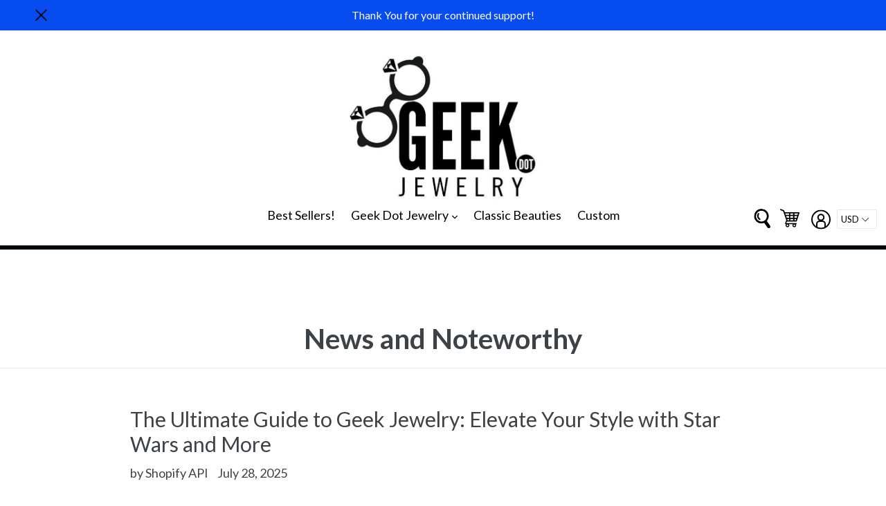

--- FILE ---
content_type: text/css
request_url: https://geekjewelry.com/cdn/shop/t/39/assets/progress.css?v=76038425551303865301763931687
body_size: -493
content:
.progressbar.progressbar.active div{-webkit-animation:2s linear 0s normal none infinite running progress-bar-stripes;animation:2s linear 0s normal none infinite running progress-bar-stripes}.progress-striped.progressbar.progressbar div{background-image:-webkit-linear-gradient(45deg,rgba(255,255,255,.15) 25%,transparent 25%,transparent 50%,rgba(255,255,255,.15) 50%,rgba(255,255,255,.15) 75%,transparent 75%,transparent);background-image:linear-gradient(45deg,#ffffff26 25%,#0000 25% 50%,#ffffff26 50% 75%,#0000 75%,#0000);background-size:40px 40px}.items-count{margin-top:0;margin-bottom:0}.count{color:#a94442;padding:1px}.items-count p{padding-bottom:5px;text-transform:uppercase;font-weight:700;text-align:center}.progressbar>div{background-color:#ca0000;width:0;margin-bottom:0;height:15px;border-radius:8px}.progressbar>div.less-than-ten{background-color:#ca0000;!important}
/*# sourceMappingURL=/cdn/shop/t/39/assets/progress.css.map?v=76038425551303865301763931687 */


--- FILE ---
content_type: text/css
request_url: https://geekjewelry.com/cdn/shop/t/39/assets/bold-custom.css?v=88807292796187270581763931687
body_size: -623
content:
span.bold_option_title{text-align:center;display:block}.bold_options.bold_options_loaded{margin:5px;width:100%}.bold_option_element select{width:100%}.bold_option_dropdown label{display:block}
/*# sourceMappingURL=/cdn/shop/t/39/assets/bold-custom.css.map?v=88807292796187270581763931687 */


--- FILE ---
content_type: text/javascript
request_url: https://geekjewelry.com/cdn/shop/t/39/assets/progress.js?v=157067199107896982811763931687
body_size: -433
content:
function randomIntFromInterval(r,t){return Math.floor(Math.random()*(t-r+1)+r)}var total_items=50,d=new Date,ran=randomIntFromInterval(12,14);console.log(ran);var decrease_after=1.7,decrease_after_first_item=.17,min_of_remaining_items=1,remaining_items=randomIntFromInterval(12,15);function myanimate(r,t){var a=0,n=parseInt(r.closest(".progressbar").css("width")),e=Math.floor(100*parseInt(r.css("width"))/n);e>t&&(a=e);var o=setInterval(function(){e>t?a--:a++,r.css("width",a+"%"),(a==t||a<=0||a>=100)&&clearInterval(o)},40)}